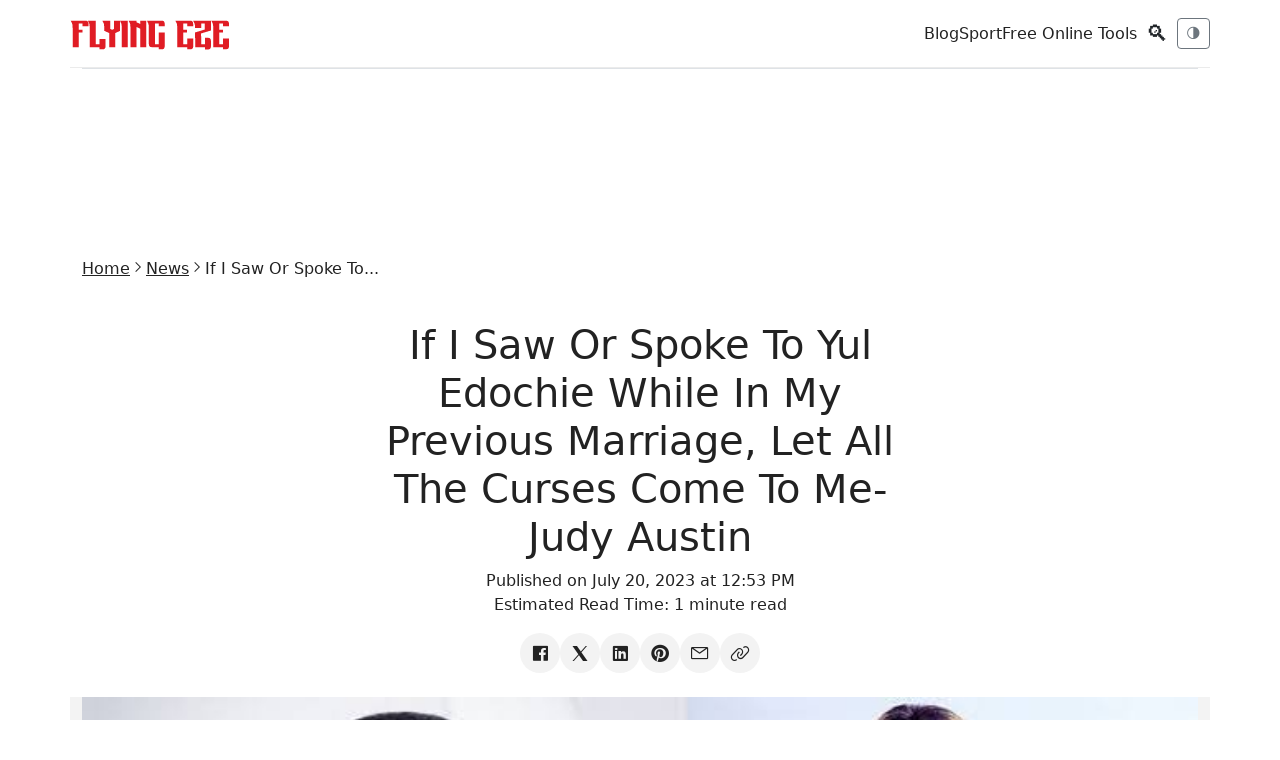

--- FILE ---
content_type: text/html; charset=utf-8
request_url: https://www.flyingeze.com/if-i-saw-or-spoke-to-yul-edochie-while-in-my-previous-marriage-let-all-the-curses-come-to-me-judy-austin/
body_size: 11819
content:
<!DOCTYPE html>
<html lang="en-US">
<head>
    <meta charset="UTF-8">
    <meta name="csrf-token" content="G2PVy5DT0Yz3BEdQxhysILCkrq97P2h04g75Hd30">
    <meta name="viewport" content="width=device-width, initial-scale=1.0, maximum-scale=5.0, minimum-scale=1.0, user-scalable=1">
    <meta name="robots" content="index, follow, max-image-preview:large, max-snippet:-1, max-video-preview:-1">
    <meta name="theme-color" content="#2757fd">
    <meta name="apple-mobile-web-app-title" content="Flying Eze">
    <link rel="apple-touch-icon-precomposed" sizes="144x144" href="https://www.flyingeze.com/icon.png">
    <link rel="apple-touch-icon-precomposed" sizes="114x114" href="https://www.flyingeze.com/icon.png">
    <link rel="apple-touch-icon-precomposed" sizes="72x72" href="https://www.flyingeze.com/icon.png">
    <link rel="apple-touch-icon-precomposed" href="https://www.flyingeze.com/icon.png">
    <link rel="icon shortcut" id="favicon" href="https://www.flyingeze.com/favicon.ico">
    <link rel="icon" href="https://www.flyingeze.com/favicon.ico">
    <title>If I Saw Or Spoke To Yul Edochie While In My Previous Marriage, Let All The Curses Come To Me-Judy Austin - Flying Eze</title>
            <meta name="description" property="description" content="Popular Nigerian nollywood actress and Yul Edochie’s second wife, Judy Austin a live session on Yul Edochie’s official facebook page has disclosed when she.....">
    
                <meta name="keywords" property="keywords" content="News, Nollywood, Entertainment, Yul Edochie, Judy Austin, Flying Eze">
    
    
        <link rel="canonical" href="https://www.flyingeze.com/if-i-saw-or-spoke-to-yul-edochie-while-in-my-previous-marriage-let-all-the-curses-come-to-me-judy-austin">

    
    
    
    <meta property="og:title" content="If I Saw Or Spoke To Yul Edochie While In My Previous Marriage, Let All The Curses Come To Me-Judy Austin - Flying Eze" />
<meta property="og:description" content="Popular Nigerian nollywood actress and Yul Edochie’s second wife, Judy Austin a live session on Yul Edochie’s official facebook page has disclosed when she..." />
<meta property="og:site_name" content="Flying Eze" />
<meta property="og:locale" content="en_US" />
<meta property="og:type" content="article" />
<meta property="og:url" content="https://www.flyingeze.com/if-i-saw-or-spoke-to-yul-edochie-while-in-my-previous-marriage-let-all-the-curses-come-to-me-judy-austin" />
<meta property="og:image" content="https://www.flyingeze.com/storage/posts/bf72a8/8d3f7ab3a90048a689612f704cfd3e7b.jpg" />
<meta property="og:image:width" content="1248" />
<meta property="og:image:height" content="624" />
                <meta property="og:image" content="https://www.flyingeze.com/storage/posts/bf72a8/8d3f7ab3a90048a689612f704cfd3e7b.jpg">
        <meta property="og:article:author" content="Amaka Esther">
    <meta property="og:article:published_time" content="2023-07-20T12:53:49+00:00">

                        <meta property="article:section" content="News">
                    <meta property="article:section" content="Nollywood">
                    <meta property="article:section" content="Entertainment">
                                    <meta property="article:tag" content="Yul Edochie">
                    <meta property="article:tag" content="Judy Austin">
                <meta property="article:author" content="Amaka Esther">
    <meta name="twitter:label1" content="Written by">
    <meta name="twitter:data1" content="Amaka Esther">

    
    
    <meta name="twitter:card" content="summary_large_image">
    <meta name="twitter:site" content="@_flyingeze">
    <meta name="twitter:title" content="If I Saw Or Spoke To Yul Edochie While In My Previous Marriage,...">
    <meta name="twitter:description" content="Popular Nigerian nollywood actress and Yul Edochie’s second wife, Judy Austin a live session on Yul Edochie’s official facebook page has disclosed when she.....">
    <meta name="twitter:creator" content="@_flyingeze">
    <meta name="twitter:image:src" content="https://www.flyingeze.com/storage/posts/bf72a8/8d3f7ab3a90048a689612f704cfd3e7b.jpg">
    <meta name="twitter:domain" content="www.flyingeze.com">
    
    <meta name="twitter:image" content="https://www.flyingeze.com/storage/posts/bf72a8/8d3f7ab3a90048a689612f704cfd3e7b.jpg">

    <meta name="msvalidate.01" content="A5644B02755C48B4E0C28F4CB48FEE77">
<meta name="yandex-verification" content="4183e2297035e1f7">
<meta property="og:page" content="1520821448002522"><meta name="p:domain_verify" content="65a8889cc06db71cf3575d934edeb2e1">
        <script type="application/ld+json">[{"@context":"https://schema.org","@graph":[{"@type":"ImageObject","@id":"https://www.flyingeze.com/if-i-saw-or-spoke-to-yul-edochie-while-in-my-previous-marriage-let-all-the-curses-come-to-me-judy-austin#primaryimage","url":"https://www.flyingeze.com/storage/posts/bf72a8/8d3f7ab3a90048a689612f704cfd3e7b.jpg","contentUrl":"https://www.flyingeze.com/storage/posts/bf72a8/8d3f7ab3a90048a689612f704cfd3e7b.jpg","inLanguage":"en-US","creditText":"Flying Eze Media","license":"https://www.flyingeze.com/terms-and-condition","copyrightNotice":"\u00a9 2026 Flying Eze. All rights reserved.","acquireLicensePage":"https://www.flyingeze.com/contact","creator":{"@type":"Person","name":"Amaka Esther "},"width":1248,"height":624},{"@type":"WebSite","@id":"https://www.flyingeze.com#website","url":"https://www.flyingeze.com","name":"Flying Eze","description":"Stay informed, entertained, and up-to-date with Flying Eze! We bring you the latest news and updates worldwide, catering to all ages.","publisher":{"@id":"https://www.flyingeze.com#organization"},"potentialAction":{"@type":"SearchAction","name":"Search Flying Eze","target":{"@type":"EntryPoint","urlTemplate":"https://www.flyingeze.com?q={search_term_string}","query-input":"required name=search_term_string"},"query-input":{"@type":"PropertyValueSpecification","valueRequired":true,"valueName":"q"}},"inLanguage":"en-US"},{"@type":"Organization","@id":"https://www.flyingeze.com#organization","url":"https://www.flyingeze.com","logo":{"@type":"ImageObject","@id":"https://www.flyingeze.com#/schema/logo","inLanguage":"en-US","url":"https://www.flyingeze.com/logo.png","contentUrl":"https://www.flyingeze.com/logo.png","width":294,"height":57,"name":"Flying Eze Logo","caption":"Flying Eze"},"legalName":"Flying Eze","name":"Flying Eze","description":"Stay informed, entertained, and up-to-date with Flying Eze! We bring you the latest news and updates worldwide, catering to all ages.","email":"admin@flyingeze.com","telephone":"+2348038831882","foundingDate":"2019","founder":{"@type":"Person","name":"Flying Eze"},"address":{"@type":"PostalAddress","streetAddress":"Alh. Hussein Sunmonu Street","addressLocality":"Lekki Phase 1","addressRegion":"NG-LG","postalCode":"105102","addressCountry":"NG"},"contactPoint":[{"@type":"ContactPoint","contactType":"Customer Service","availableLanguage":"English","email":"flyingeze.com@gmail.com","telephone":"+2348038831882"}],"numberOfEmployees":{"@type":"QuantitativeValue","value":1},"alternateName":"Flying Eze","sameAs":["https://www.facebook.com/officialflyingeze","https://x.com/_flyingeze","https://www.instagram.com/flyingeze","https://www.youtube.com/@flyingeze","https://linkedin.com/company/flyingeze","https://www.pinterest.com/flyingeze"]},{"@type":"WebPage","@id":"https://www.flyingeze.com/if-i-saw-or-spoke-to-yul-edochie-while-in-my-previous-marriage-let-all-the-curses-come-to-me-judy-austin","url":"https://www.flyingeze.com/if-i-saw-or-spoke-to-yul-edochie-while-in-my-previous-marriage-let-all-the-curses-come-to-me-judy-austin","name":"If I Saw Or Spoke To Yul Edochie While In My Previous Marriage,...","description":"Popular Nigerian nollywood actress and Yul Edochie\u2019s second wife, Judy Austin a live session on Yul Edochie\u2019s official facebook page has disclosed when she.....","inLanguage":"en-US","isPartOf":{"@id":"https://www.flyingeze.com#website"},"primaryImageOfPage":{"@id":"https://www.flyingeze.com/if-i-saw-or-spoke-to-yul-edochie-while-in-my-previous-marriage-let-all-the-curses-come-to-me-judy-austin#primaryimage"},"image":{"@id":"https://www.flyingeze.com/if-i-saw-or-spoke-to-yul-edochie-while-in-my-previous-marriage-let-all-the-curses-come-to-me-judy-austin#primaryimage"},"breadcrumb":{"@id":"https://www.flyingeze.com/if-i-saw-or-spoke-to-yul-edochie-while-in-my-previous-marriage-let-all-the-curses-come-to-me-judy-austin#breadcrumb"},"datePublished":"2023-07-20T12:53:49+00:00","dateModified":"2025-09-06T01:06:23+00:00"},{"@type":"Person","@id":"https://www.flyingeze.com#/schema/person/esther9","name":"Amaka Esther","url":"https://www.flyingeze.com/author/esther9","image":{"@type":"ImageObject","@id":"https://www.flyingeze.com#/schema/person/image/esther9","inLanguage":"en-US","url":"https://www.flyingeze.com/user.png","contentUrl":"https://www.flyingeze.com/user.png"}},{"@type":"BreadcrumbList","@id":"https://www.flyingeze.com/if-i-saw-or-spoke-to-yul-edochie-while-in-my-previous-marriage-let-all-the-curses-come-to-me-judy-austin#breadcrumb","itemListElement":[{"@type":"ListItem","position":1,"name":"Home","item":"https://www.flyingeze.com"},{"@type":"ListItem","position":2,"name":"News","item":"https://www.flyingeze.com/category/news"},{"@type":"ListItem","position":3,"name":"If I Saw Or Spoke To Yul Edochie While In My Previous Marriage, Let All The Curses Come To Me-Judy Austin","item":"https://www.flyingeze.com/if-i-saw-or-spoke-to-yul-edochie-while-in-my-previous-marriage-let-all-the-curses-come-to-me-judy-austin"}]},{"@type":"NewsArticle","@id":"https://www.flyingeze.com/if-i-saw-or-spoke-to-yul-edochie-while-in-my-previous-marriage-let-all-the-curses-come-to-me-judy-austin#newsarticle","headline":"If I Saw Or Spoke To Yul Edochie While In My Previous Marriage, Let All The Curses Come To Me-Judy Austin","description":"Popular Nigerian nollywood actress and Yul Edochie\u2019s second wife, Judy Austin a live session on Yul Edochie\u2019s official facebook page has disclosed when she.....","image":{"@id":"https://www.flyingeze.com/if-i-saw-or-spoke-to-yul-edochie-while-in-my-previous-marriage-let-all-the-curses-come-to-me-judy-austin#primaryimage"},"mainEntityOfPage":{"@id":"https://www.flyingeze.com/if-i-saw-or-spoke-to-yul-edochie-while-in-my-previous-marriage-let-all-the-curses-come-to-me-judy-austin"},"publisher":{"@id":"https://www.flyingeze.com#organization"},"author":{"@id":"https://www.flyingeze.com#/schema/person/esther9"},"datePublished":"2023-07-20T12:53:49+00:00","dateModified":"2025-09-06T01:06:23+00:00","articleSection":["News","Nollywood","Entertainment"],"keywords":["News","Nollywood","Entertainment","Yul Edochie","Judy Austin"],"about":{"@type":"Thing","name":"News"},"wordCount":192,"inLanguage":"en-US"}]}]</script>

    
    <link rel="preload" href="https://www.flyingeze.com/assets/js/libs/jquery.min.js" as="script">
    <link rel="preload" href="https://www.flyingeze.com/assets/js/libs/bootstrap.min.js" as="script">

        
    
    <style>
    :root{--bs-body-font-family:system-ui,-apple-system,"Segoe UI",Roboto,"Helvetica Neue",Arial,sans-serif;--bs-body-font-size:1rem;--bs-body-line-height:1.5;--bs-body-color:#212529;--bs-body-bg:#fff;--bs-primary:#0d6efd;--bs-secondary:#6c757d;--bs-danger:#dc3545;--bs-muted:#6c757d;--bs-border-color:#dee2e6}
    *,*:before,*:after{box-sizing:border-box}
    body{margin:0;font-family:var(--bs-body-font-family);font-size:var(--bs-body-font-size);line-height:var(--bs-body-line-height);color:var(--bs-body-color);background:var(--bs-body-bg)}
    img{max-width:100%;vertical-align:middle}
    .container{width:100%;padding:0 .75rem;margin:auto}
    @media(min-width:576px){.container{max-width:540px}}
    @media(min-width:768px){.container{max-width:720px}}
    @media(min-width:992px){.container{max-width:960px}}
    @media(min-width:1200px){.container{max-width:1140px}}
    .row{display:flex;flex-wrap:wrap;margin:0 -.75rem}
    .col-md-6,.col-lg-9,.col-lg-3{padding:0 .75rem}
    @media(min-width:768px){.col-md-6{flex:0 0 50%;max-width:50%}}
    @media(min-width:992px){.col-lg-9{flex:0 0 75%;max-width:75%}.col-lg-3{flex:0 0 25%;max-width:25%}}
    .d-flex{display:flex!important}.d-block{display:block!important}.d-none{display:none!important}
    .flex-column{flex-direction:column!important}.flex-wrap{flex-wrap:wrap!important}
    .align-items-center{align-items:center!important}.align-self-center{align-self:center!important}
    .justify-content-between{justify-content:space-between!important}.justify-content-center{justify-content:center!important}
    @media(min-width:768px){.d-md-none{display:none!important}.d-md-flex{display:flex!important}}
    .gap-2{gap:.5rem}.gap-3{gap:1rem}
    .p-3{padding:1rem!important}.mb-2{margin-bottom:.5rem!important}.mb-3{margin-bottom:1rem!important}
    .mt-4{margin-top:1.5rem!important}.my-4{margin:1.5rem 0!important}
    h1,h3,h4,h5{margin-top:0;font-weight:500}
    small,.small{font-size:.875em}
    .text-center{text-align:center!important}.text-muted{color:var(--bs-muted)!important}
    .text-decoration-none{text-decoration:none!important;color:inherit}
    .btn{display:inline-block;font-weight:400;text-align:center;vertical-align:middle;border:1px solid transparent;padding:.375rem .75rem;font-size:.875rem;border-radius:.375rem;background:0 0;cursor:pointer}
    .btn-sm{padding:.25rem .5rem;font-size:.75rem}
    .btn-primary{color:#fff;background:var(--bs-primary);border-color:var(--bs-primary)}
    .btn-outline-secondary{color:var(--bs-secondary);border-color:var(--bs-secondary)}
    .btn-danger{color:#fff;background:var(--bs-danger);border-color:var(--bs-danger)}
    .w-100{width:100%!important}
    .form-control{display:block;width:100%;padding:.375rem .75rem;font-size:.875rem;color:#212529;background:#fff;border:1px solid var(--bs-border-color);border-radius:.375rem}
    .form-control-sm{padding:.25rem .5rem;font-size:.75rem}
    .offcanvas{position:fixed;bottom:0;z-index:1045;display:flex;flex-direction:column;max-width:100%;background:#fff;visibility:hidden}
    .offcanvas-start{top:0;left:0;width:300px;border-right:1px solid var(--bs-border-color)}
    .offcanvas-header{display:flex;justify-content:space-between;padding:1rem}
    .offcanvas-body{padding:1rem;overflow-y:auto}
    .pagination{display:flex;padding-left:0;list-style:none}
    .page-item{margin:0 .125rem}
    .page-link{display:block;padding:.375rem .75rem;color:var(--bs-primary);text-decoration:none;border:1px solid var(--bs-border-color);border-radius:.375rem}
    .page-item.active .page-link{background:var(--bs-primary);color:#fff}
    .page-item.disabled .page-link{color:var(--bs-muted);pointer-events:none}
    .card{display:flex;flex-direction:column;background:#fff;border:1px solid var(--bs-border-color);border-radius:.375rem}
</style>
    <link rel="preload" href="https://www.flyingeze.com/assets/css/unicons.min.css" as="style" onload="this.onload=null; this.rel='stylesheet';" >
    <link rel="preload" href="https://www.flyingeze.com/assets/css/bootstrap.min.css" as="style" onload="this.rel='stylesheet'">

    <noscript>
        <link rel="stylesheet" href="https://www.flyingeze.com/assets/css/unicons.min.css">
        <link rel="stylesheet" href="https://www.flyingeze.com/assets/css/bootstrap.min.css">
    </noscript>
    <style>
    :root{--color-primary:#e62323;--bg:#fff;--card:#fff;--bs-heading-color:#222;--bs-table-color-state:#222;--text:#222;--muted:#6c757d;--bs-secondary-color:#6c757d;--accent:#d9534f;--border:rgba(0,0,0,.08);--social-bg:#f3f3f3;--social-color:#333;--social-hover-bg:#111;--social-hover-text:#fff;--bs-card-color:inherit!important;--bs-body-bg:#fff;--bs-table-bg:#fff}
    [data-theme=dark]{--bg:#0b0d10;--card:#0f1317;--bs-heading-color:#e6eef3;--bs-table-color-state:#e6eef3;--text:#e6eef3;--muted:#98a1a8;--bs-secondary-color:#98a1a8;--accent:#ff7b7b;--border:rgba(255,255,255,.06);--social-bg:#1f1f1f;--social-color:#ddd;--social-hover-bg:#fff;--social-hover-text:#000;--bs-card-color:inherit!important;--bs-card-bg-color:#4244461c;--bs-body-bg:#0b0d10;--bs-table-bg:#0b0d10}
    .form-control,.table>:not(caption)>*>*{color:var(---bs-table-color-state);background-color:var(--bs-body-bg)}
    html,body,p,h1,h2{background:var(--bg);color:var(--text)}
    body{font-family:Inter,system-ui,-apple-system,"Segoe UI",Roboto,"Helvetica Neue",Arial}
    .active>.page-link{color:var(--color-primary)!important}
    a{color:var(--text)!important}
    a:hover{color:var(--color-primary)!important}
    .site-container{max-width:1320px;margin:0 auto;padding:0 24px;min-height:80vh!important}
    @media (min-width:1600px){.site-container{max-width:1800px;padding:0 40px}}
    .topbar{display:flex;align-items:center;justify-content:space-between;padding:12px 0;border-bottom:1px solid var(--border);background:inherit}
    .site-logo{font-weight:700;letter-spacing:2px;font-size:22px}
    .nav-toggle{display:flex;gap:.6rem;align-items:center}
    .hero-grid{display:grid;grid-template-columns:1fr 2fr 1fr;gap:18px;align-items:start}
    @media (max-width:991.98px){.hero-grid{grid-template-columns:1fr}}
    .featured{position:relative;overflow:hidden;border-radius:6px;background:var(--card);border:1px solid var(--border);height:-webkit-fill-available;min-height:250px;max-height:775px}
    .stack-cards>.featured{max-height:250px}
    .featured img{width:100%;height:100%;object-fit:cover;display:block}
    .meta h3 a,.featured .meta{color:#fff!important;font-size:18px}
    .featured .meta{position:absolute;left:16px;bottom:16px;text-shadow:0 2px 8px rgba(0,0,0,.45)}
    .featured-overlay{position:absolute;inset:0;background:linear-gradient(to bottom,rgba(0,0,0,.2),rgba(0,0,0,.85));z-index:1}
    .featured .meta{z-index:2}
    .dark-mode .featured-overlay{background:linear-gradient(to bottom,rgba(0,0,0,.25),rgba(0,0,0,.9))}
    .dark-mode .featured .meta h3,.dark-mode .featured .meta small{color:#fff!important}
    .stack-cards{display:grid;gap:12px}
    .stack-card{display:flex;gap:12px;align-items:center;padding:8px;border-radius:6px;background:var(--card);border:1px solid var(--border)}
    .stack-card img{width:92px;height:62px;object-fit:cover;border-radius:4px}
    .article-list .article{display:flex;gap:14px;padding:18px 0;border-bottom:1px solid var(--border)}
    .article-list .article img{width:160px;height:100px;object-fit:cover;border-radius:4px}
    .article .meta small{color:var(--muted)}
    .article-img{width:300px}
    .article-card{height:100%;display:flex;flex-direction:column;background:var(--card);color:var(--text);border:1px solid var(--border)}
    .article-card img{height:180px;object-fit:cover;border-bottom:1px solid var(--border)}
    .article-card .card-body{flex-grow:1;display:flex;flex-direction:column;justify-content:space-between}
    .sidebar .card{background:var(--card);border:1px solid var(--border)}
    footer{padding:24px 0;border-top:1px solid var(--border);margin-top:32px}
    .theme-transition{transition:background .3s ease,color .3s ease;padding:0 20px}
    .nav-pagination{margin:2rem 0}
    .pagination{justify-content:center;margin-top:1.5rem!important;flex-wrap:wrap}
    .pagination .page-link{background:0;border:1px solid var(--border);color:var(--text)}
    .pagination-fx .page-link{color:var(--text);border:1px solid var(--border);background:var(--card);padding:8px 14px;border-radius:6px;font-size:14px;transition:all .25s ease}
    .pagination-fx .page-link:hover,.pagination-fx .page-item.active .page-link{background:var(--accent);color:#fff;border-color:var(--accent)}
    .pagination-fx .page-item.disabled .page-link{opacity:.4;cursor:not-allowed;background:var(--card)}
    .pagination-fx .page-item{margin:0 2px}
    [data-theme=dark] .pagination-fx .page-link:hover{color:#fff}
    .social-icons{list-style:none;display:flex;align-items:center;padding:0;margin:0;gap:10px;flex-wrap:wrap;justify-content:center}
    .social-icons li a{display:flex;width:40px;height:40px;border-radius:50%;align-items:center;justify-content:center;background:var(--social-bg,#f3f4f6);color:var(--social-color,#555);transition:all .25s ease;text-decoration:none;font-size:1.25rem}
    .social-icons li a:hover{transform:translateY(-3px);background:var(--social-hover-bg,#000);color:var(--social-hover-text,#fff);box-shadow:0 4px 10px rgba(0,0,0,.15)}
    .google-auto-placed,.lazyhtml{display:flex;justify-content:center;min-width:250px!important;max-width:100%!important;min-height:70px!important}
    .adsbygoogle,.ads-content-unit2,.ads-content-unit{min-width:250px!important;max-width:100%!important;margin:1rem -10px!important;text-align:center;clear:both;overflow:hidden!important;flex:1}
    .ads-content-unit{margin:45px 0}
    .flex-aligner{display:flex;align-items:center;justify-content:center}
    .adsbygoogle,ins{display:block;text-align:center;flex:1;min-width:250px!important;max-width:100%!important;min-height:100px!important;background:0!important}
    .h-90px{min-height:90px!important;height:95px}
    .ads-300w{height:95px}
    .max-w-300px{max-width:300px!important}
    img,svg{max-width:100%}
    figure{background:#7a7a7a17!important}
    @media (max-width:575.98px){.top-ads,.top-ads .ads-content-unit2{height:412px}.site-logo{font-size:18px}.stack-card img{width:72px;height:48px}.article-list .article{flex-direction:column}.theme-transition{padding:0 10px}.site-container{padding:0}.article-img,.article-list .article img{width:100%;height:250px}}
    .lazyhtml{--bs-gutter-x:0!important;--bs-gutter-y:0!important}
    iframe{width:100%}
    h1,h2,h3,h4,h5,h6{margin-top:1rem}
    blockquote,figure{margin:1rem;text-align:center}
    table{--bs-table-color:var(--bs-body-color);--bs-table-bg:transparent;--bs-table-border-color:var(--bs-border-color);--bs-table-accent-bg:transparent;--bs-table-striped-color:var(--bs-body-color);--bs-table-striped-bg:rgba(0,0,0,.05);--bs-table-active-color:var(--bs-body-color);--bs-table-active-bg:rgba(0,0,0,.1);--bs-table-hover-color:var(--bs-body-color);--bs-table-hover-bg:rgba(0,0,0,.075);width:100%;margin-bottom:1rem;vertical-align:top;border-color:var(--bs-table-border-color);text-align:left}
    table>tbody{vertical-align:inherit}
    table>:not(caption)>*>*{padding:1rem;background-color:var(--bs-table-bg);border-bottom-width:1px;box-shadow:inset 0 0 0 9999px var(--bs-table-accent-bg)}
    .featured-image{max-height:450px;overflow:hidden}
    .post-content>img{display:block}
    [data-uc-img],[uc-img]{background-size:cover;background-repeat:no-repeat;background-position:center;width:100%;vertical-align:middle}
    .uc-pageloader{position:fixed;inset:0;display:flex;justify-content:center;align-items:center;z-index:99999;background:#fff}
    .uc-dark .uc-pageloader,.uc-pageloader:where(.uc-dark){background:#131313}
    .uc-pageloader>.loading{display:inline-block;position:relative;width:40px;height:40px}
    .uc-pageloader>.loading>div{box-sizing:border-box;display:block;position:absolute;width:40px;height:40px;margin:0;border:4px solid transparent;border-radius:50%;animation:uc-loading 1s cubic-bezier(.5,0,.5,1) infinite;border-color:var(--color-primary) transparent transparent transparent}
    .uc-pageloader>.loading>div:nth-child(1){animation-delay:-.1s}
    .uc-pageloader>.loading>div:nth-child(2){animation-delay:-.2s}
    .uc-pageloader>.loading>div:nth-child(3){animation-delay:-.3s}
    @keyframes uc-loading{0%{transform:rotate(0)}100%{transform:rotate(360deg)}}
    html.show-preloader body{display:none}
    .search-icon{font-size:22px;cursor:pointer;user-select:none}
    .search-overlay{position:fixed;inset:0;background:rgb(0 0 0/89%);display:none;align-items:center;justify-content:center;z-index:10000}
    .search-box{background:#ffffff52;padding:20px;border-radius:6px;width:90%;max-width:750px;display:flex;gap:10px}
    .search-box input{flex:1;padding:10px;font-size:16px}
    .search-box button{padding:10px 16px;font-size:16px;cursor:pointer}
    .search-overlay:hover{cursor:pointer}
    .search-box:hover{cursor:default}
    .close-btn{position:absolute;top:6px;right:8px;border:0;background:0;font-size:50px!important;cursor:pointer;line-height:1;color:red}
    .close-btn:hover{color:#fff}
    .adsense-slot{width:100%;min-height:250px}
    body[data-page-type=tool] .adsense-slot{min-height:280px;margin:2rem 0}
    body[data-page-type=news] .adsense-slot{min-height:250px;margin:1.25rem 0}
</style>

        
    
    
    
    <meta name="yandex-verification" content="4183e2297035e1f7">


    <meta name="msvalidate.01" content="A5644B02755C48B4E0C28F4CB48FEE77">


    <script async
            src="https://pagead2.googlesyndication.com/pagead/js/adsbygoogle.js?client=ca-pub-1655285450495256"
            crossorigin="anonymous">
    </script>


    <script>
        window.dataLayer = window.dataLayer || [];
        function gtag(){dataLayer.push(arguments);}

        gtag('consent', 'default', {
            ad_user_data: 'granted',
            ad_personalization: 'granted',
            ad_storage: 'granted',
            analytics_storage: 'granted',
            wait_for_update: 500
        });

        gtag('js', new Date());
        gtag('config', 'G-EJ9PM8Q2HT');
    </script>

    <script async src="https://www.googletagmanager.com/gtag/js?id=G-EJ9PM8Q2HT"></script>
    <script>
        window.PAGE_TYPE = "default";
    </script>
</head>

<body class="theme-transition" data-theme="light">

<input type="hidden" value="https://www.flyingeze.com/if-i-saw-or-spoke-to-yul-edochie-while-in-my-previous-marriage-let-all-the-curses-come-to-me-judy-austin" id="currentLink">

    
<header class="container topbar sticky-top">
    <div class="d-flex align-items-center gap-3">
        <button class="btn btn-sm btn-outline-secondary d-md-none" data-bs-toggle="offcanvas"
                data-bs-target="#mobileNav">☰</button>
        <div class="site-logo">
            <a href="https://www.flyingeze.com" aria-label="Flying Eze">
                <img src="https://www.flyingeze.com/logo.svg" height="30" alt="Flying Eze logo">
            </a>
        </div>
    </div>

    <div class="nav-toggle">
        <nav class="d-none d-md-flex align-items-center gap-3">
                            <a class="text-decoration-none" href="https://www.flyingeze.com/blog">Blog</a>
                            <a class="text-decoration-none" href="https://www.flyingeze.com/sport">Sport</a>
                        <a class="text-decoration-none" href="https://www.flyingeze.com/tools">Free Online Tools</a>
        </nav>
        <button class="btn btn-sm search-icon" id="openSearch">🔍</button>
        <button id="themeToggle" class="btn btn-sm btn-outline-secondary" title="Toggle theme">🌗</button>
    </div>
</header>


<div class="offcanvas offcanvas-start" tabindex="-1" id="mobileNav">
    <div class="offcanvas-header">
        <h5 class="offcanvas-title">Menu</h5>
        <button type="button" class="btn-close" data-bs-dismiss="offcanvas"></button>
    </div>
    <div class="offcanvas-body">
        <ul class="list-unstyled">
            <li><a class="text-decoration-none" href="https://www.flyingeze.com">Latest</a></li>
                        <li><a class="text-decoration-none" href="https://www.flyingeze.com/blog">Blog</a></li>
                        <li><a class="text-decoration-none" href="https://www.flyingeze.com/sport">Sport</a></li>
                        <li><a class="text-decoration-none" href="https://www.flyingeze.com/tools">Free Online Tools</a></li>
            <li><a class="text-decoration-none" href="https://www.flyingeze.com/about">About Us</a></li>
            <li><a class="text-decoration-none" href="https://www.flyingeze.com/contact">Contact Us</a></li>
            <li><a class="text-decoration-none" href="https://www.flyingeze.com/faqs">FAQs</a></li>
            <li><a class="text-decoration-none" href="https://www.flyingeze.com/privacy-policy">Privacy policy</a></li>
            <li><a class="text-decoration-none" href="https://www.flyingeze.com/terms-and-condition">Terms and condition</a></li>
        </ul>
    </div>
</div>

<form method="get" class="search-overlay" id="searchOverlay" action="https://www.flyingeze.com">
    <div class="search-box">
        
        <button type="button" class="close-btn" id="closeSearch" aria-label="Close search">
            &times;
        </button>
        <input type="text" name="q" aria-label="Search box" value="" placeholder="Search..." id="searchInput" style="width: inherit;">
        <button type="submit" class="btn btn-danger">Search</button>
    </div>
</form>


<div class="container">
    <div class="lazyhtml border-top top-ads"><div class="ads-content-unit2"><div class="flex-aligner"><ins id="ads_60cEFhq" class="adsbygoogle example_responsive_1"
                             data-full-width-responsive="true"
                             style="display:inline-block;width:728px!important;height:90px;"
                             data-ad-client="ca-pub-1655285450495256"
                             data-ad-slot="5122649188"></ins></div></div><script>setTimeout(()=>{(adsbygoogle = window.adsbygoogle || []).push({});})</script></div></div>

<main class="site-container">
        <div class="container py-4">
        <ul class="breadcrumb nav-x justify-center gap-1 fs-7 sm:fs-6 m-0">
            <li><a href="https://www.flyingeze.com">Home</a></li>
                            <li><i class="unicon-chevron-right"></i></li>
                <li><a href="https://www.flyingeze.com/category/news">News</a></li>
                        <li><i class="unicon-chevron-right"></i></li>
            <li><span>If I Saw Or Spoke To...</span></li>
        </ul>

        <article class="post mb-4">
            <div class="post-header">
                <div class="row justify-content-center text-center">
                    <div class="col-md-6 my-4">
                        <h1>If I Saw Or Spoke To Yul Edochie While In My Previous Marriage, Let All The Curses Come To Me-Judy Austin</h1>
                        <p>
                            Published on July 20, 2023 at 12:53 PM
                            <br>
                            Estimated Read Time: <time>1 minute read</time>
                        </p>
                        <ul class="nav-x social-icons gap-2 justify-content-center">
                            <li>
                                <a aria-label="Share on Facebook" target="_blank" href="https://www.facebook.com/sharer/sharer.php?u=https://www.flyingeze.com/if-i-saw-or-spoke-to-yul-edochie-while-in-my-previous-marriage-let-all-the-curses-come-to-me-judy-austin/"><i class="unicon-logo-facebook icon-1"></i></a>
                            </li>
                            <li>
                                <a aria-label="Share on X" target="_blank" href="https://x.com/intent/post?text=If+I+Saw+Or+Spoke+To+Yul+Edochie+While+In+My+Previous+Marriage%2C+Let+All+The+Curses+Come+To+Me-Judy+Austin&amp;url=https://www.flyingeze.com/if-i-saw-or-spoke-to-yul-edochie-while-in-my-previous-marriage-let-all-the-curses-come-to-me-judy-austin/"><i class="unicon-logo-x-filled icon-1"></i></a>
                            </li>
                            <li>
                                <a aria-label="Share on Linkedin" target="_blank" href="https://www.linkedin.com/sharing/share-offsite?url=https://www.flyingeze.com/if-i-saw-or-spoke-to-yul-edochie-while-in-my-previous-marriage-let-all-the-curses-come-to-me-judy-austin/&amp;title=If+I+Saw+Or+Spoke+To+Yul+Edochie+While+In+My+Previous+Marriage%2C+Let+All+The+Curses+Come+To+Me-Judy+Austin&amp;summary=Popular+Nigerian+nollywood+actress+and+Yul+Edochie%E2%80%99s+second+wife%2C+Judy+Austin+a+live+session+on+Yul+Edochie%E2%80%99s+official+facebook+page+has+disclosed+when+she+and..."><i class="unicon-logo-linkedin icon-1"></i></a>
                            </li>
                            <li>
                                <a aria-label="Share on Pinterest" target="_blank" href="https://pinterest.com/pin/create/button/?url=https://www.flyingeze.com/if-i-saw-or-spoke-to-yul-edochie-while-in-my-previous-marriage-let-all-the-curses-come-to-me-judy-austin/"><i class="unicon-logo-pinterest icon-1"></i></a>
                            </li>
                            <li>
                                <a aria-label="Share on email" href="mailto:?subject=If I Saw Or Spoke To Yul Edochie While In My Previous Marriage, Let All The Curses Come To Me-Judy Austin&amp;body=Link: https://www.flyingeze.com/if-i-saw-or-spoke-to-yul-edochie-while-in-my-previous-marriage-let-all-the-curses-come-to-me-judy-austin/"><i class="unicon-email icon-1"></i></a>
                            </li>
                            <li>
                                <a aria-label="Copy link" href="#" data-clipboard-target="#currentLink" data-clipboard="true"><i class="unicon-link icon-1"></i></a>
                            </li>
                        </ul>
                    </div>
                                            <figure class="featured-image">
                            <img src="https://www.flyingeze.com/storage/posts/bf72a8/8d3f7ab3a90048a689612f704cfd3e7b.jpg" data-src="https://www.flyingeze.com/storage/posts/bf72a8/8d3f7ab3a90048a689612f704cfd3e7b.jpg" alt="If I Saw Or Spoke To Yul Edochie While In My Previous Marriage, Let All The Curses Come To Me-Judy Austin cover image" data-uc-img="loading: lazy">
                        </figure>
                                    </div>
            </div>
            <div class="row justify-content-center post-content my-3">
                <div class="col-md-8">
                    <p>Popular Nigerian nollywood actress and Yul Edochie’s second wife, Judy Austin a live session on Yul Edochie’s official facebook page has disclosed when she and Yul became lovers. Majority of Yul Edochie’s fans have expressed so much disappointment in the actor since he introduced Judy Austin as his second wife months ago. </p>  <p>Since then, they’ve been raining numerous abuses and insults on Judy Austin, demanding to know why she left her former marriage to destroy another woman’s home.</p>  <p> After many months of silence, Judy Austin few minutes ago disclosed how she met Yul and why people should stop raining insults on her.</p>  According to the actress, she never met nor spoke to Yul Edochie when she was in her former marriage, not untill it was complete dissolved. <p>In a bid to make people believe her, Judy Austin said “If I ever saw nor spoke to Yul Edochie while in my previous marriage, let all the curses people are raining on me, come to me a thousand times but reverse should be the case if I met and spoke to him after my previous marriage was completely dissolved”;.</p> <div class="lazyhtml "><div class="ads-content-unit" style="width:100%;min-width:250px!important;"><div class="flex-aligner" style="width:100%;min-width:250px!important;"><ins class="adsbygoogle" id="ads_3xiGDT"
                             style="display:inline-block;min-width:250px!important;height:250px;width:100%!important;"
                             data-ad-client="ca-pub-1655285450495256"
                             data-ad-slot="5722236753"></ins></div></div><script>setTimeout(()=>{(adsbygoogle = window.adsbygoogle || []).push({});})</script></div>
                                            <div class="post-footer gap-3 border-top py-4 my-4">
                            <ul class="nav-x gap-narrow">
                                <li><span>Categories:</span></li>
                                                                    <li>
                                        <a href="https://www.flyingeze.com/category/news" class="uc-link gap-0 dark-text-white">News</a>
                                    </li>
                                                                    <li>
                                        <a href="https://www.flyingeze.com/category/nollywood" class="uc-link gap-0 dark-text-white">Nollywood</a>
                                    </li>
                                                                    <li>
                                        <a href="https://www.flyingeze.com/category/entertainment" class="uc-link gap-0 dark-text-white">Entertainment</a>
                                    </li>
                                                            </ul>
                        </div>
                                                                <div class="post-footer border-top py-4">
                            <ul class="nav-x gap-narrow">
                                <li><span>Tags:</span></li>
                                                                    <li>
                                        <a href="https://www.flyingeze.com/tag/yul-edochie" class="uc-link gap-0 dark-text-white">Yul Edochie</a>
                                    </li>
                                                                    <li>
                                        <a href="https://www.flyingeze.com/tag/judy-austin" class="uc-link gap-0 dark-text-white">Judy Austin</a>
                                    </li>
                                                            </ul>
                        </div>
                                        <div class="post-footer border-top py-4">
                        <ul class="social-icons nav-x gap-narrow">
                            <li class="me-1"><span >Share:</span></li>
                            <li>
                                <a aria-label="Share on Facebook" target="_blank" href="https://www.facebook.com/sharer/sharer.php?u=https://www.flyingeze.com/if-i-saw-or-spoke-to-yul-edochie-while-in-my-previous-marriage-let-all-the-curses-come-to-me-judy-austin/"><i class="unicon-logo-facebook icon-1"></i></a>
                            </li>
                            <li>
                                <a aria-label="Share on X" target="_blank" href="https://x.com/intent/post?text=If+I+Saw+Or+Spoke+To+Yul+Edochie+While+In+My+Previous+Marriage%2C+Let+All+The+Curses+Come+To+Me-Judy+Austin&amp;url=https://www.flyingeze.com/if-i-saw-or-spoke-to-yul-edochie-while-in-my-previous-marriage-let-all-the-curses-come-to-me-judy-austin/"><i class="unicon-logo-x-filled icon-1"></i></a>
                            </li>
                            <li>
                                <a aria-label="Share on Linkedin" target="_blank" href="https://www.linkedin.com/sharing/share-offsite?url=https://www.flyingeze.com/if-i-saw-or-spoke-to-yul-edochie-while-in-my-previous-marriage-let-all-the-curses-come-to-me-judy-austin/&amp;title=If+I+Saw+Or+Spoke+To+Yul+Edochie+While+In+My+Previous+Marriage%2C+Let+All+The+Curses+Come+To+Me-Judy+Austin&amp;summary=Popular+Nigerian+nollywood+actress+and+Yul+Edochie%E2%80%99s+second+wife%2C+Judy+Austin+a+live+session+on+Yul+Edochie%E2%80%99s+official+facebook+page+has+disclosed+when+she+and..."><i class="unicon-logo-linkedin icon-1"></i></a>
                            </li>
                            <li>
                                <a aria-label="Share on Pinterest" target="_blank" href="https://pinterest.com/pin/create/button/?url=https://www.flyingeze.com/if-i-saw-or-spoke-to-yul-edochie-while-in-my-previous-marriage-let-all-the-curses-come-to-me-judy-austin/"><i class="unicon-logo-pinterest icon-1"></i></a>
                            </li>
                            <li>
                                <a aria-label="Share on email" href="mailto:?subject=If I Saw Or Spoke To Yul Edochie While In My Previous Marriage, Let All The Curses Come To Me-Judy Austin&amp;body=Link: https://www.flyingeze.com/if-i-saw-or-spoke-to-yul-edochie-while-in-my-previous-marriage-let-all-the-curses-come-to-me-judy-austin/"><i class="unicon-email icon-1"></i></a>
                            </li>
                            <li>
                                <a aria-label="Copy link" href="#" data-clipboard-target="#currentLink" data-clipboard="true"><i class="unicon-link icon-1"></i></a>
                            </li>
                        </ul>
                    </div>

                    <div class="post-author my-4">
        <div class="row g-4 justify-content-center text-center">
            <div class="col-12 sm:col-5 xl:col-3">
                <figure class="text-center">
                    <img class="w-50" src="https://www.flyingeze.com/user.png" data-src="https://www.flyingeze.com/user.png" alt="Amaka Esther " data-uc-img="loading: lazy">
                </figure>
            </div>
            <div class="col-md-6">
                <div class="panel vstack items-start gap-2 md:gap-3">
                    <a href="https://www.flyingeze.com/author/esther9"><h2 class="h5 lg:h4 m-0">Amaka Esther </h2></a>
                                                        </div>
            </div>
        </div>
    </div>
    <div class="ads-content-unit2"><div class="flex-aligner"><div class="adsense-slot"
                         data-ad-client="ca-pub-1655285450495256"
                         data-ad-slot="5122649188"
                         data-fallback="internal"
                         style="display:inline-block;width:728px!important; height:90px;flex: 1;"
                         data-style="display:inline-block;width:728px!important; height:90px;flex: 1;"
                         data-page-type="news">
                        <div class="ad-fallback d-none"></div>
                    </div></div></div>                </div>
            </div>

            <div class="row justify-content-between my-4">
    <div class="col-sm-6">
                    <a href="https://www.flyingeze.com/sad-ending-14-year-old-student-who-died-of-infection-after-a-used-condom-was-reportedly-found-inside-her" aria-label="SAD ENDING! 14- Year- Old Student Who Died Of Infection After A Used Cöndom Was Reportedly Found Inside Her" class="text-decoration-none position-cover">
                <div class="stack-card">
                    <img src="https://www.flyingeze.com/blank.svg" data-src="https://www.flyingeze.com/blank.svg" alt="SAD ENDING! 14- Year- Old Student Who Died Of Infection After A Used Cöndom Was Reportedly Found Inside Her" data-uc-img="loading: lazy">
                    <div class="panel vstack justify-center px-2 gap-1 w-1/3">
                        <span class="fs-7 opacity-100">Prev Article</span>
                        <span class="h6 lg:h5 m-0">SAD ENDING! 14- Year- Old Student Who Died Of Infection After A Used Cöndom Was Reportedly Found Inside Her</span>
                    </div>
                </div>
            </a>
            </div>
    <div class="col-sm-6">
                    <a href="https://www.flyingeze.com/regina-daniels-has-been-appointed-as-social-secretary-of-the-senators-wives-association" aria-label="Regina Daniels has been Appointed As Social Secretary Of The Senator’s Wives Association" class="text-decoration-none position-cover">
                <div class="stack-card">
                    <div class="panel vstack justify-center px-2 gap-1 w-1/3 text-end">
                        <span class="fs-7 opacity-100">Next Article</span>
                        <span class="h6 lg:h5 m-0">Regina Daniels has been Appointed As Social Secretary Of The Senator’s Wives Association</span>
                    </div>
                    <img class="media-cover image uc-transition-scale-up uc-transition-opaque" src="https://www.flyingeze.com/blank.svg" data-src="https://www.flyingeze.com/blank.svg" alt="Regina Daniels has been Appointed As Social Secretary Of The Senator’s Wives Association" data-uc-img="loading: lazy">
                </div>
            </a>
            </div>
</div>

                            <div class="post-related border-top py-4 my-8">
                    <h2 class="h5 xl:h4 mb-5 xl:mb-6">Related to this topic:</h2>
                    <div class="row row-cols-1 row-cols-sm-2 row-cols-md-4 row-cols-lg-4 g-4">
                                                    <div class="col">
        <article class="article-card card h-100 d-flex flex-column">
            <a class="text-decoration-none" href="https://www.flyingeze.com/lord-norman-tebbit-will" title="Tory Veteran Norman Tebbit Bequeaths Impressive Fortune to His Children in Will at 94"><img src="https://image.flyingeze.com/posts/file/6eab62/norman-tebbit-literary-lunch-hosted-4637173.jpg" data-src="https://image.flyingeze.com/posts/file/6eab62/norman-tebbit-literary-lunch-hosted-4637173.jpg" alt="Tory Veteran Norman Tebbit Bequeaths Impressive Fortune to His Children in Will at 94" data-uc-img="loading: lazy" class="card-img-top"></a>
            <div class="card-body flex-grow-1">
                <h3 class="card-title"><a class="text-decoration-none" href="https://www.flyingeze.com/lord-norman-tebbit-will">Tory Veteran Norman Tebbit Bequeaths Impressive Fortune to His Children in Will at 94</a></h3>
                <p class="card-text"><small class="text-muted">By <a href="https://www.flyingeze.com/author/superadmin" class="text-decoration-none">Eze Chidiebere Paul</a> • 18 hours ago</small></p>
            </div>
        </article>
    </div>
                                                    <div class="col">
        <article class="article-card card h-100 d-flex flex-column">
            <a class="text-decoration-none" href="https://www.flyingeze.com/schoolboy-dies-skiing-horrified-holidaymakers" title="Tragic Skiing Accident Claims Life of 14-Year-Old Boy in Front of Shocked Vacationers"><img src="https://image.flyingeze.com/posts/file/55dc7c/2sknygd-aerial-view-feuerkogel-ski-1054389692.webp" data-src="https://image.flyingeze.com/posts/file/55dc7c/2sknygd-aerial-view-feuerkogel-ski-1054389692.webp" alt="Tragic Skiing Accident Claims Life of 14-Year-Old Boy in Front of Shocked Vacationers" data-uc-img="loading: lazy" class="card-img-top"></a>
            <div class="card-body flex-grow-1">
                <h3 class="card-title"><a class="text-decoration-none" href="https://www.flyingeze.com/schoolboy-dies-skiing-horrified-holidaymakers">Tragic Skiing Accident Claims Life of 14-Year-Old Boy in Front of Shocked Vacationers</a></h3>
                <p class="card-text"><small class="text-muted">By <a href="https://www.flyingeze.com/author/superadmin" class="text-decoration-none">Eze Chidiebere Paul</a> • 19 hours ago</small></p>
            </div>
        </article>
    </div>
                                                    <div class="col">
        <article class="article-card card h-100 d-flex flex-column">
            <a class="text-decoration-none" href="https://www.flyingeze.com/ww2-chindit-dies-104-charlie-richards" title="Last Surviving World War Two Chindit Passes Away at 104"><img src="https://image.flyingeze.com/posts/file/8c0d29/newspress-collage-kuaehymvm-1769467748949.jpg" data-src="https://image.flyingeze.com/posts/file/8c0d29/newspress-collage-kuaehymvm-1769467748949.jpg" alt="Last Surviving World War Two Chindit Passes Away at 104" data-uc-img="loading: lazy" class="card-img-top"></a>
            <div class="card-body flex-grow-1">
                <h3 class="card-title"><a class="text-decoration-none" href="https://www.flyingeze.com/ww2-chindit-dies-104-charlie-richards">Last Surviving World War Two Chindit Passes Away at 104</a></h3>
                <p class="card-text"><small class="text-muted">By <a href="https://www.flyingeze.com/author/superadmin" class="text-decoration-none">Eze Chidiebere Paul</a> • 18 hours ago</small></p>
            </div>
        </article>
    </div>
                                                    <div class="col">
        <article class="article-card card h-100 d-flex flex-column">
            <a class="text-decoration-none" href="https://www.flyingeze.com/burnage-voters-back-reform-burnham-blocked" title="'Burnage Voters Speak Out: Why Everyone's Backing Reform After Burnham's MP Bid Gets Blocked'"><img src="https://image.flyingeze.com/posts/file/c6e953/mayor-greater-manchester-andy-burnham-1054292715-ef1353.jpg" data-src="https://image.flyingeze.com/posts/file/c6e953/mayor-greater-manchester-andy-burnham-1054292715-ef1353.jpg" alt="'Burnage Voters Speak Out: Why Everyone's Backing Reform After Burnham's MP Bid Gets Blocked'" data-uc-img="loading: lazy" class="card-img-top"></a>
            <div class="card-body flex-grow-1">
                <h3 class="card-title"><a class="text-decoration-none" href="https://www.flyingeze.com/burnage-voters-back-reform-burnham-blocked">"Burnage Voters Speak Out: Why Everyone's Backing Reform After Burnham's MP Bid Gets Blocked"</a></h3>
                <p class="card-text"><small class="text-muted">By <a href="https://www.flyingeze.com/author/superadmin" class="text-decoration-none">Eze Chidiebere Paul</a> • 19 hours ago</small></p>
            </div>
        </article>
    </div>
                                            </div>
                </div>
                <div class="ads-content-unit2"><div class="flex-aligner"><div class="adsense-slot"
                         data-ad-client="ca-pub-1655285450495256"
                         data-ad-slot="5122649188"
                         data-fallback="internal"
                         style="display:inline-block;width:728px!important; height:90px;flex: 1;"
                         data-style="display:inline-block;width:728px!important; height:90px;flex: 1;"
                         data-page-type="news">
                        <div class="ad-fallback d-none"></div>
                    </div></div></div>            
                    </article>
            </div>
</main>


    <footer class="container text-center small">
        <div class="d-flex justify-content-between align-items-center flex-wrap">
            <div>Flying Eze © 2026 — All rights reserved.</div>
            <div>
                <a class="text-decoration-none" href="https://www.flyingeze.com/about">About Us</a>&nbsp;.
                <a class="text-decoration-none" href="https://www.flyingeze.com/contact">Contact
                    Us</a>&nbsp;.
                <a class="text-decoration-none" href="https://www.flyingeze.com/faqs">FAQs</a>&nbsp;.
                <a href="https://www.flyingeze.com/privacy-policy" class="text-decoration-none">Privacy
                    Policy</a>&nbsp;.
                <a href="https://www.flyingeze.com/terms-and-condition" class="text-decoration-none">Terms &
                    Conditions</a>
            </div>
        </div>
    </footer>



<script defer src="https://www.flyingeze.com/assets/js/libs/jquery.min.js"></script>
<script defer src="https://www.flyingeze.com/assets/js/libs/bootstrap.min.js"></script>
<script>
    const root = document.documentElement;
    const body = document.body;
    const themeToggle = document.getElementById('themeToggle');
    const openSearch = document.getElementById('openSearch');
    const searchOverlay = document.getElementById('searchOverlay');
    const closeSearch = document.getElementById('closeSearch');
    const saved = localStorage.getItem('site-theme');

    function setTheme(mode) {
        body.setAttribute('data-theme', mode);
        localStorage.setItem('site-theme', mode);
    }

    if (saved) setTheme(saved);
    else if (window.matchMedia && window.matchMedia('(prefers-color-scheme: dark)').matches) setTheme('dark');
    else setTheme('light');
    themeToggle.addEventListener('click', () => {
        const cur = body.getAttribute('data-theme') === 'dark' ? 'light' : 'dark';
        setTheme(cur);
    });

    document.addEventListener('keydown', (e) => {
        if (e.key.toLowerCase() === 't' && (searchOverlay.style.display !== 'flex')) themeToggle.click();
        if(e.key.toLowerCase() === 's'){showSearchBox()}
    });

    function showSearchBox(){searchOverlay.style.display = 'flex'; document.getElementById('searchInput').focus();}

    function closeSearchBox() {searchOverlay.style.display = 'none';}

    openSearch.addEventListener('click', showSearchBox);
    closeSearch.addEventListener('click', closeSearchBox);

    // Close with ESC key
    document.addEventListener('keydown', (e) => {if (e.key === 'Escape') {closeSearchBox(); }});
</script>
    <script>
        document.addEventListener("DOMContentLoaded", function () {

            if (!('IntersectionObserver' in window)) return;

            const statsKey = 'adsense_stats';

            function recordStat(type) {
                const stats = JSON.parse(localStorage.getItem(statsKey) || '{}');
                stats[type] = (stats[type] || 0) + 1;
                localStorage.setItem(statsKey, JSON.stringify(stats));
            }

            const adObserver = new IntersectionObserver((entries, observer) => {
                entries.forEach(entry => {
                    if (!entry.isIntersecting) return;

                    const slot = entry.target;
                    if (slot.dataset.loaded) return;
                    let styleVal = slot.dataset.style?slot.dataset.style:'display:block';
                    slot.innerHTML += `
                            <ins class="adsbygoogle"
                                 style="${styleVal}"
                                 data-ad-client="${slot.dataset.adClient}"
                                 data-ad-slot="${slot.dataset.adSlot}"
                                 data-ad-format="auto"
                                 data-full-width-responsive="true"></ins>
                        `;

                    (adsbygoogle = window.adsbygoogle || []).push({});
                    slot.dataset.loaded = "true";
                    recordStat('requested');

                    observer.unobserve(slot);
                });
            }, { rootMargin: "200px 0px" });

            document.querySelectorAll('.adsense-slot').forEach(el => adObserver.observe(el));

            /* Detect unfilled ads AFTER response */
            const mutationObserver = new MutationObserver(mutations => {
                mutations.forEach(mutation => {
                    const ins = mutation.target;

                    if (
                        ins.tagName === 'INS' &&
                        ins.classList.contains('adsbygoogle') &&
                        ins.getAttribute('data-ad-status') === 'unfilled'
                    ) {
                        const slot = ins.closest('.adsense-slot');
                        if (!slot) return;
                        recordStat('unfilled');
                        applyFallback(slot);
                        ins.style.display = 'none';
                    }
                });
            });

            mutationObserver.observe(document.body, {
                subtree: true,
                attributes: true,
                attributeFilter: ['data-ad-status']
            });

            function applyFallback(slot) {
                const pageType = slot.dataset.pageType;
                const fallback = slot.querySelector('.ad-fallback');
                if (!fallback) return;

                if (pageType === 'tool') {
                    fallback.innerHTML = `
                        <div class="text-center border rounded p-3">
                            <strong>Need bulk conversions?</strong><br>
                            <a href="/contact" class="btn btn-sm btn-primary mt-2">Upgrade Tools</a>
                        </div>`;
                } else {
                    fallback.innerHTML = `
                        <div class="border rounded p-2">
                            <small>Sponsored:</small><br>
                            <a href="/contact">Advertise on this site</a>
                        </div>`;
                }

                fallback.classList.remove('d-none');
            }
        });
    </script>



    <script src="https://www.flyingeze.com/assets/js/clipboard.min.js"></script>
    <script src="https://www.instagram.com/embed.js"></script>

<script defer src="https://static.cloudflareinsights.com/beacon.min.js/vcd15cbe7772f49c399c6a5babf22c1241717689176015" integrity="sha512-ZpsOmlRQV6y907TI0dKBHq9Md29nnaEIPlkf84rnaERnq6zvWvPUqr2ft8M1aS28oN72PdrCzSjY4U6VaAw1EQ==" data-cf-beacon='{"version":"2024.11.0","token":"92c6b4b649804588a5a45cbe2bae1db0","r":1,"server_timing":{"name":{"cfCacheStatus":true,"cfEdge":true,"cfExtPri":true,"cfL4":true,"cfOrigin":true,"cfSpeedBrain":true},"location_startswith":null}}' crossorigin="anonymous"></script>
</body>

</html>

--- FILE ---
content_type: text/html; charset=utf-8
request_url: https://www.google.com/recaptcha/api2/aframe
body_size: 223
content:
<!DOCTYPE HTML><html><head><meta http-equiv="content-type" content="text/html; charset=UTF-8"></head><body><script nonce="SCk3lVU2Td8w-rDHMJAWhg">/** Anti-fraud and anti-abuse applications only. See google.com/recaptcha */ try{var clients={'sodar':'https://pagead2.googlesyndication.com/pagead/sodar?'};window.addEventListener("message",function(a){try{if(a.source===window.parent){var b=JSON.parse(a.data);var c=clients[b['id']];if(c){var d=document.createElement('img');d.src=c+b['params']+'&rc='+(localStorage.getItem("rc::a")?sessionStorage.getItem("rc::b"):"");window.document.body.appendChild(d);sessionStorage.setItem("rc::e",parseInt(sessionStorage.getItem("rc::e")||0)+1);localStorage.setItem("rc::h",'1769535975643');}}}catch(b){}});window.parent.postMessage("_grecaptcha_ready", "*");}catch(b){}</script></body></html>